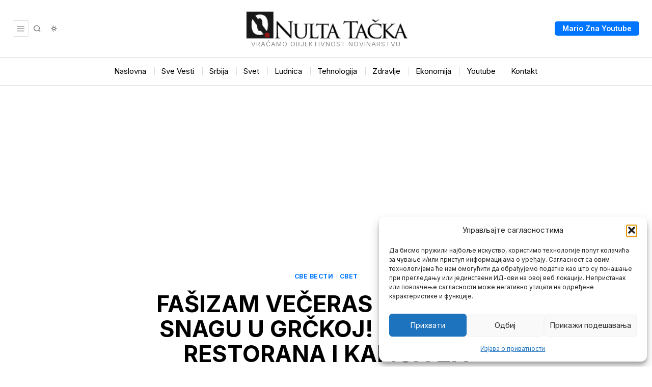

--- FILE ---
content_type: text/html; charset=utf-8
request_url: https://www.google.com/recaptcha/api2/aframe
body_size: 267
content:
<!DOCTYPE HTML><html><head><meta http-equiv="content-type" content="text/html; charset=UTF-8"></head><body><script nonce="3I6ROz9HCiY37uQcR2o9eA">/** Anti-fraud and anti-abuse applications only. See google.com/recaptcha */ try{var clients={'sodar':'https://pagead2.googlesyndication.com/pagead/sodar?'};window.addEventListener("message",function(a){try{if(a.source===window.parent){var b=JSON.parse(a.data);var c=clients[b['id']];if(c){var d=document.createElement('img');d.src=c+b['params']+'&rc='+(localStorage.getItem("rc::a")?sessionStorage.getItem("rc::b"):"");window.document.body.appendChild(d);sessionStorage.setItem("rc::e",parseInt(sessionStorage.getItem("rc::e")||0)+1);localStorage.setItem("rc::h",'1769638304337');}}}catch(b){}});window.parent.postMessage("_grecaptcha_ready", "*");}catch(b){}</script></body></html>

--- FILE ---
content_type: text/css; charset=utf-8
request_url: https://nultatacka.rs/wp-content/cache/background-css/1/nultatacka.rs/wp-content/themes/fox/css56/misc.css?ver=7.0.0.1&wpr_t=1769629408
body_size: 1544
content:
#wpstats {
  width: 0 !important;
  height: 0 !important;
  position: absolute;
  top: 0;
  left: 0;
}

.wi-button {
  display: table;
  margin: 0 auto;
  width: 50%;
}
.wi-button .wi-btn {
  text-align: center;
}

/* SVG comments
=================================================================================*/
.fox56__css__icon__comment {
  width: 16px;
}

/* MISC
=================================================================================*/
.single-fox_block .site-content {
  min-height: 100vh;
}

.demonstration {
  display: block;
  background: #000;
  color: #fc0;
  position: fixed;
  bottom: 0;
  left: 0;
  right: 0;
  z-index: 999;
  padding: 10px;
  font-family: Helvetica, sans-serif;
  font-size: 16px;
  line-height: 1.5;
  text-align: center;
}
.demonstration p {
  margin: 0;
}

.fox-library-modal-btn {
  margin-left: 5px;
  background: #000;
  color: white;
  vertical-align: top;
}

.fox-library-modal-btn:before {
  content: "";
  width: 24px;
  height: 24px;
  background-image: var(--wpr-bg-4b4303f1-6f27-4526-a4f3-7c621a98d168);
  background-position: center;
  background-size: contain;
  background-repeat: no-repeat;
  margin-right: 10px;
}

.elementor-add-new-section .elementor-add-section-area-button.fox-library-modal-btn {
  width: auto;
  font-size: 14px;
  font-family: Helvetica, sans-serif;
  font-weight: bold;
  background: #006ba1;
  color: white;
  border-radius: 0;
  padding: 0 10px;
  display: flex;
  align-items: center;
}

/* TEMPLATE BUILDER PROBLEM
---------------------------------------------------------------------------------------------------------------------------- */
@media only screen and (max-width: 600px) {
  .archive-builder .container,
  .single-builder .container {
    max-width: 100%;
  }
}
/* IMAGEBOX
-------------------------------------------------------------------------------------- */
.elementor-image-box-title {
  margin-top: 0;
}

/**
 *
 */
.widget56__edit {
  position: absolute;
  background: #2271b1;
  box-shadow: 0 2px 3px rgba(0, 0, 0, 0.1);
  color: white;
  z-index: 999;
  line-height: 28px;
  font-size: 13px;
  font-family: Arial, sans-serif;
  font-weight: 400;
  font-style: normal;
  letter-spacing: 0;
  text-decoration: none;
  text-transform: none;
  display: block;
  white-space: nowrap;
  overflow: hidden;
  text-overflow: ellipsis;
  border-radius: 4px;
  text-align: center;
  padding: 0 8px;
  cursor: pointer;
  top: 0px;
  left: 90%;
  transform: translate(-50%, 0);
  opacity: 0;
  visibility: hidden;
  display: none;
}
.widget56__edit:hover {
  box-shadow: 0 2px 6px rgba(0, 0, 0, 0.3);
}
.widget56__edit i {
  margin-left: 1px;
  font-size: 14px;
  display: inline-block;
  line-height: inherit;
}

.heading56:hover > .widget56__edit,
.section56:hover > .widget56__edit,
.widget56:hover > .widget56__edit {
  opacity: 1;
  visibility: visible;
}

.section56 > .widget56__edit,
[data-widget=section] > .widget56__edit {
  top: -20px;
  left: 50%;
  transform: translate(-50%, 0);
}

[data-widget=row] > .widget56__edit {
  top: -20px;
  left: 10px;
  transform: none;
}

[data-widget=column] > .widget56__edit {
  top: 10px;
  left: 20px;
  transform: none;
}

.customize-partial-edit-shortcuts-shown .focused {
  outline: 1px solid #2271b1;
  box-shadow: 2px 3px 10px #2271b1;
}
.customize-partial-edit-shortcuts-shown .widget56__edit {
  display: block;
}
.customize-partial-edit-shortcuts-shown .section56,
.customize-partial-edit-shortcuts-shown .widget56 {
  position: relative;
  overflow: visible;
  min-height: 20px;
}
.customize-partial-edit-shortcuts-shown .section56.heading56,
.customize-partial-edit-shortcuts-shown .widget56.heading56 {
  overflow: hidden;
}
.customize-partial-edit-shortcuts-shown .section56:hover,
.customize-partial-edit-shortcuts-shown .widget56:hover {
  outline: 1px solid #2271b1;
  box-shadow: 2px 3px 10px #2271b1;
}
.customize-partial-edit-shortcuts-shown .section56 .customize-partial-edit-shortcut,
.customize-partial-edit-shortcuts-shown .widget56 .customize-partial-edit-shortcut {
  display: none !important;
}
.customize-partial-edit-shortcuts-shown .section56,
.customize-partial-edit-shortcuts-shown .row56 {
  min-height: 20px;
}

/* MOBILE STRETCH
-------------------------------------------------------------------------------------- */
.mobile-stretch .blog56--grid--mobile--1cols .thumbnail56 {
  margin-left: -10px;
  margin-right: -10px;
}
.mobile-stretch .blog56--group {
  overflow: visible;
}

.edit_with_fox_page_builder {
  position: fixed;
  background: white;
  bottom: 0;
  left: 0;
  z-index: 99999999;
  padding: 12px;
  box-shadow: 0 0 20px rgba(0, 0, 0, 0.1);
  border: 1px solid rgba(0, 0, 0, 0.1);
  border-width: 1px 1px 0 0;
}
.edit_with_fox_page_builder a {
  text-decoration: none;
  color: #006ba1;
  font-weight: bold;
  margin: 0;
  padding: 0;
  border: 0;
  outline: 0;
}
.edit_with_fox_page_builder a:hover {
  text-decoration: underline;
}

.edit_with_builder_close {
  cursor: pointer;
  position: absolute;
  top: -10px;
  right: -10px;
  z-index: 30;
  -webkit-user-select: none;
     -moz-user-select: none;
          user-select: none;
  width: 14px;
  height: 14px;
  line-height: 14px;
  padding: 0;
  margin: 0;
  line-height: 14px;
  font-family: sans-serif;
  font-weight: 400;
  font-size: 14px;
  background: white;
  border-radius: 50%;
  text-align: center;
  box-shadow: 0 0 10px rgba(0, 0, 0, 0.1);
}/*# sourceMappingURL=misc.css.map */